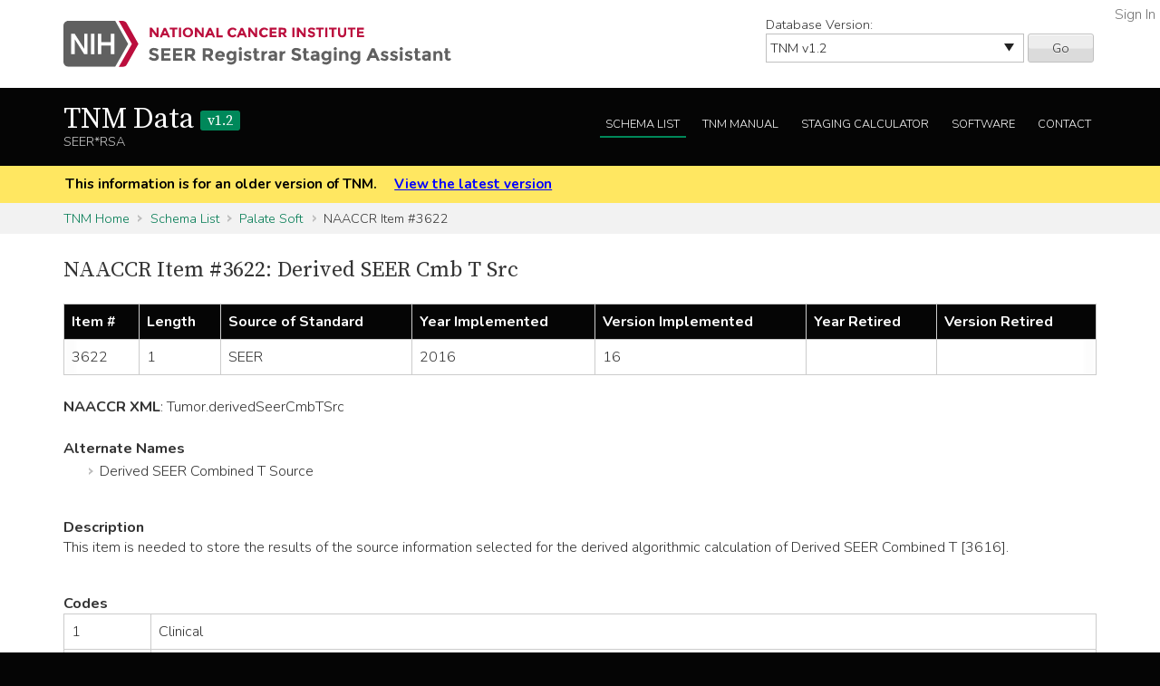

--- FILE ---
content_type: text/html; charset=utf-8
request_url: https://staging.seer.cancer.gov/naaccr/item/tnm/1.2/3622/?breadcrumbs=(~schema_list~),(~view_schema~,~palate_soft~)
body_size: 31934
content:



<!DOCTYPE html>
<html lang="en">
<head>
    <script src="//assets.adobedtm.com/f1bfa9f7170c81b1a9a9ecdcc6c5215ee0b03c84/satelliteLib-4b219b82c4737db0e1797b6c511cf10c802c95cb.js"></script>  <!-- for DAP -->
    <meta charset="utf-8" />
    <meta http-equiv="X-UA-Compatible" content="IE=edge">
    <meta name="viewport" content="width=device-width, initial-scale=1" />
    <meta name="description" content="Your site description." />
    <link rel="shortcut icon" href="/static/rsa/seer_favicon.ico" type="image/x-icon">
    <title> | TNM Data SEER*RSA</title>

    <!-- put common css here -->
    <link href='https://fonts.googleapis.com/css?family=Nunito:300' rel='stylesheet' type='text/css'>
    <link href='https://fonts.googleapis.com/css?family=Nunito:700' rel='stylesheet' type='text/css'>
    <link href='https://fonts.googleapis.com/css?family=Source+Serif+Pro' rel='stylesheet' type='text/css'>
    <link rel="stylesheet" href="/static/rsa/font-awesome-4.1.0/css/font-awesome.min.css">
    <link rel="stylesheet" href="/static/rsa/css/responsive.css" />
    <link rel="stylesheet" href="/static/rsa/css/styles.css" />
    <style>
    .login-link a {
        position:absolute; right:5px; top:5px; color:#767676;
    }
    </style>
    

<style>
.chap10-para {
    margin-bottom: 1.5em;
}
.chap10-para-head {
    margin-top: 1.5em;
}

strong {
    font-size: 1.02em;
}
.container .row:not(:first-of-type) {
    margin-top: 1.5em;
}
</style>


</head>
<body class="tnm list naaccr">
    <div role="banner">
        <a id="skip" href="#content" class="noprint">Skip to Main Content</a>
        <!-- NCI BANNER -->
        <div id="nciBanner">
            <div class="container">
                
                <div class="row">
                    <div class="col-m-8">
                
                        <a class="nciLogo" href="/" title="Go to SEER*RSA Home">
                            <!--[if gt IE 8]><!-->
                                <img src="/static/rsa/img/seer-rsa.svg" alt="SEER*RSA Home" />
                            <!--<![endif]-->
                            <!--[if lte IE 8]>
                                <img class="ie-logo-desk" src="/static/rsa/img/seer-rsa-desktop.png" alt="National Cancer Institute - SEER">
                                <img class="ie-logo-tab" src="/static/rsa/img/seer-rsa-tablet.png" alt="National Cancer Institute - SEER">
                                <img class="ie-logo-mob" src="/static/rsa/img/seer-rsa-mobile.png" alt="National Cancer Institute - SEER">
                            <![endif]-->
                        </a>
                
                    </div>
                
                
                    <div class="col-m-4 noprint">
                        <form class="version">
                            <label for="versionSel">Database Version:</label>
                            <select id="versionSel" aria-label="Database Version" name="version">
                                
                                    
                                    <option  value="/cs/home/02.05.50/">
                                        
                                        
                                            CS
                                        
                                        v02.05.50 
                                        
                                    </option>
                                    }
                                    
                                }
                                }
                                
                                    
                                    <option  value="/eod_public/home/1.0/">
                                        
                                        
                                            EOD_PUBLIC
                                        
                                        v1.0 
                                        
                                    </option>
                                    }
                                    
                                }
                                }
                                
                                    
                                    <option  value="/eod_public/home/1.1/">
                                        
                                        
                                            EOD_PUBLIC
                                        
                                        v1.1 
                                        
                                    </option>
                                    }
                                    
                                }
                                }
                                
                                    
                                    <option  value="/eod_public/home/1.2/">
                                        
                                        
                                            EOD_PUBLIC
                                        
                                        v1.2 
                                        
                                    </option>
                                    }
                                    
                                }
                                }
                                
                                    
                                    <option  value="/eod_public/home/1.3/">
                                        
                                        
                                            EOD_PUBLIC
                                        
                                        v1.3 
                                        
                                    </option>
                                    }
                                    
                                }
                                }
                                
                                    
                                    <option  value="/eod_public/home/1.4/">
                                        
                                        
                                            EOD_PUBLIC
                                        
                                        v1.4 
                                        
                                    </option>
                                    }
                                    
                                }
                                }
                                
                                    
                                    <option  value="/eod_public/home/1.5/">
                                        
                                        
                                            EOD_PUBLIC
                                        
                                        v1.5 
                                        
                                    </option>
                                    }
                                    
                                }
                                }
                                
                                    
                                    <option  value="/eod_public/home/1.6/">
                                        
                                        
                                            EOD_PUBLIC
                                        
                                        v1.6 
                                        
                                    </option>
                                    }
                                    
                                }
                                }
                                
                                    
                                    <option  value="/eod_public/home/1.7/">
                                        
                                        
                                            EOD_PUBLIC
                                        
                                        v1.7 
                                        
                                    </option>
                                    }
                                    
                                }
                                }
                                
                                    
                                    <option  value="/eod_public/home/2.0/">
                                        
                                        
                                            EOD_PUBLIC
                                        
                                        v2.0 
                                        
                                    </option>
                                    }
                                    
                                }
                                }
                                
                                    
                                    <option  value="/eod_public/home/2.1/">
                                        
                                        
                                            EOD_PUBLIC
                                        
                                        v2.1 (NAACCR 2022) 
                                        
                                    </option>
                                    }
                                    
                                }
                                }
                                
                                    
                                    <option  value="/eod_public/home/3.0/">
                                        
                                        
                                            EOD_PUBLIC
                                        
                                        v3.0 (NAACCR 2023) 
                                        
                                    </option>
                                    }
                                    
                                }
                                }
                                
                                    
                                    <option  value="/eod_public/home/3.1/">
                                        
                                        
                                            EOD_PUBLIC
                                        
                                        v3.1 (NAACCR 2024) 
                                        
                                    </option>
                                    }
                                    
                                }
                                }
                                
                                    
                                    <option  value="/eod_public/home/3.2/">
                                        
                                        
                                            EOD_PUBLIC
                                        
                                        v3.2 (NAACCR 2025) 
                                        
                                    </option>
                                    }
                                    
                                }
                                }
                                
                                    
                                    <option  value="/eod_public/home/3.3/">
                                        
                                        
                                            EOD_PUBLIC
                                        
                                        v3.3 (NAACCR 2026) 
                                        
                                    </option>
                                    }
                                    
                                }
                                }
                                
                                    
                                    <option  value="/pediatric/home/1.0/">
                                        
                                        
                                            PEDIATRIC
                                        
                                        v1.0 
                                        
                                    </option>
                                    }
                                    
                                }
                                }
                                
                                    
                                    <option  value="/pediatric/home/1.1/">
                                        
                                        
                                            PEDIATRIC
                                        
                                        v1.1 
                                        
                                    </option>
                                    }
                                    
                                }
                                }
                                
                                    
                                    <option  value="/pediatric/home/1.2/">
                                        
                                        
                                            PEDIATRIC
                                        
                                        v1.2 (NAACCR 2025) 
                                        
                                    </option>
                                    }
                                    
                                }
                                }
                                
                                    
                                    <option  value="/pediatric/home/1.3/">
                                        
                                        
                                            PEDIATRIC
                                        
                                        v1.3 (NAACCR 2026) 
                                        
                                    </option>
                                    }
                                    
                                }
                                }
                                
                                    
                                    <option  value="/tnm/home/1.0/">
                                        
                                        
                                            TNM
                                        
                                        v1.0 
                                        
                                    </option>
                                    }
                                    
                                }
                                }
                                
                                    
                                    <option  value="/tnm/home/1.1/">
                                        
                                        
                                            TNM
                                        
                                        v1.1 
                                        
                                    </option>
                                    }
                                    
                                }
                                }
                                
                                    
                                    <option selected="selected" value="/tnm/home/1.2/">
                                        
                                        
                                            TNM
                                        
                                        v1.2 
                                        
                                    </option>
                                    }
                                    
                                }
                                }
                                
                                    
                                    <option  value="/tnm/home/1.3/">
                                        
                                        
                                            TNM
                                        
                                        v1.3 
                                        
                                    </option>
                                    }
                                    
                                }
                                }
                                
                                    
                                    <option  value="/tnm/home/1.4/">
                                        
                                        
                                            TNM
                                        
                                        v1.4 
                                        
                                    </option>
                                    }
                                    
                                }
                                }
                                
                                    
                                    <option  value="/tnm/home/1.5/">
                                        
                                        
                                            TNM
                                        
                                        v1.5 
                                        
                                    </option>
                                    }
                                    
                                }
                                }
                                
                                    
                                    <option  value="/tnm/home/1.6/">
                                        
                                        
                                            TNM
                                        
                                        v1.6 
                                        
                                    </option>
                                    }
                                    
                                }
                                }
                                
                                    
                                    <option  value="/tnm/home/1.7/">
                                        
                                        
                                            TNM
                                        
                                        v1.7 
                                        
                                    </option>
                                    }
                                    
                                }
                                }
                                
                                    
                                    <option  value="/tnm/home/1.8/">
                                        
                                        
                                            TNM
                                        
                                        v1.8 
                                        
                                    </option>
                                    }
                                    
                                }
                                }
                                
                                    
                                    <option  value="/tnm/home/1.9/">
                                        
                                        
                                            TNM
                                        
                                        v1.9 
                                        
                                    </option>
                                    }
                                    
                                }
                                }
                                
                                    
                                    <option  value="/tnm/home/2.0/">
                                        
                                        
                                            TNM
                                        
                                        v2.0 
                                        
                                    </option>
                                    }
                                    
                                }
                                }
                                
                                    
                                    <option  value="/toronto/home/0.5/">
                                        
                                        
                                            TORONTO (now PEDIATRIC)
                                        
                                        v0.5 
                                        
                                    </option>
                                    }
                                    
                                }
                                }
                                
                            </select>
                            <button type="submit" value="Go">Go</button>
                        </form>
                    </div>
                
                </div>
            </div>
            
                <span class="login-link"><a href="/login/">Sign In</a></span>
            
        </div>

        
        <div class="header">
            <div class="container">
                <div class="row">
                    <div class="col-m-5">
                        <h1><a href="/tnm/home/1.2/" title="Return to TNM Home">TNM Data <span>v1.2</span> </a></h1>
                        <span class="subTitle">SEER*RSA</span>
                    </div>
                    <div role="navigation" class="col-m-7 noprint">
                        <ul class="main-nav">
                            <!--
                            <li><a class="" href="">About TNM</a></li>
                            -->
                            <li><a class="list" href="/tnm/list/1.2/">Schema List</a></li>
                            
                            
                            
                                <li><a class="manual" href="http://seer.cancer.gov/manuals/2016/SPCSM_2016_SectionV.pdf">TNM Manual</a></li>
                            
                            <li><a class="calc" href="/tnm/stage/1.2/">Staging Calculator</a></li>
                            <li><a href="/tnm/software/1.2/">Software</a></li>
                            <li><a href="/tnm/contact/1.2/">Contact</a></li>
                        </ul>
                    </div>
                </div>
            </div>
        </div>
        
    </div>

    
    <div id="jumpBack" class="mobileLink noprint" tabindex="-1">
        <div class="container">
            <a href="#mobileJump">Main Menu</a>
        </div>
    </div>

    
    
        <div class="alertBlock old-version">
            <div class="container">
                
                    This information is for an older version of TNM.
                
                <a style="padding-left: 1em;" href="/tnm/home/latest/">View the latest version</a>
            </div>
        </div>
    

    
    <div class="section-gray breadcrumbs">
        <div class="container">
            <a href="/tnm/home/1.2/">TNM Home</a>
            
                
                    <a href="/tnm/list/1.2/">Schema List</a>
                
            
                
                    <a href="/tnm/schema/1.2/palate_soft/?breadcrumbs=(~schema_list~),(~view_schema~,~palate_soft~),(~view_naaccr_item~,~3622~)">Palate Soft</a>
                
            
                
                    NAACCR Item #3622
                
            
        </div>
    </div>
    

    <div id="content" role="main" tabindex="-1">
        
<div class="section-white">
    <div class="container">
        <h2>NAACCR Item #3622: Derived SEER Cmb T Src</h2>
        <div class="widetable">
            <table class="naaccr-summary-table naaccr-borders">
                <thead>
                    <tr>
                        <th class="naaccr-summary-header naaccr-borders">Item #</th>
                        <th class="naaccr-summary-header naaccr-borders">Length</th>
                        <th class="naaccr-summary-header naaccr-borders">Source of Standard</th>
                        <th class="naaccr-summary-header naaccr-borders">Year Implemented</th>
                        <th class="naaccr-summary-header naaccr-borders">Version Implemented</th>
                        <th class="naaccr-summary-header naaccr-borders">Year Retired</th>
                        <th class="naaccr-summary-header naaccr-borders">Version Retired</th>
                    </tr>
                </thead>
                <tbody>
                    <tr>
                       <td class="naaccr-summary-cell naaccr-borders naaccr-summary-centered">3622</td>
                       <td class="naaccr-summary-cell naaccr-borders naaccr-summary-centered">1</td>
                       <td class="naaccr-summary-cell naaccr-borders naaccr-summary-centered">SEER</td>
                       <td class="naaccr-summary-cell naaccr-borders naaccr-summary-centered">2016</td>
                       <td class="naaccr-summary-cell naaccr-borders naaccr-summary-centered">16</td>
                       <td class="naaccr-summary-cell naaccr-borders naaccr-summary-centered"></td>
                       <td class="naaccr-summary-cell naaccr-borders naaccr-summary-centered"></td>
                    </tr>
                </tbody>
            </table>
        </div>
        <div class="row">
            <strong>NAACCR XML</strong>:
            
                
                    <span class="xml-parent-id">Tumor</span>.derivedSeerCmbTSrc
                
            
        </div>
        
            <div class="row">
                <div><strong>Alternate Names</strong></div>
                <ul>
                
                    <li>Derived SEER Combined T Source</li>
                
                </ul>
            </div>
        
        <div class="row">
            <div><strong>Description</strong></div>
            <div class="markdown-formatted">This item is needed to store the results of the source information selected for the derived algorithmic calculation of Derived SEER Combined T [3616].</div>
        </div>
        
        
        
        
            <div class="row">
                <div><strong>Codes</strong></div>
                <table>
                    
                        <tr>
                           <td>1</td>
                           <td class="markdown-formatted">Clinical</td>
                        </tr>
                    
                        <tr>
                           <td>2</td>
                           <td class="markdown-formatted">Pathologic</td>
                        </tr>
                    
                        <tr>
                           <td>3</td>
                           <td class="markdown-formatted">Clinical and pathologic information used</td>
                        </tr>
                    
                        <tr>
                           <td>9</td>
                           <td class="markdown-formatted">Unknown</td>
                        </tr>
                    
                </table>
            </div>
        
        
    </div>
</div>

    </div>

    
        <footer id="mobileJump" class="footer noprint" role="contentinfo" tabindex="-1">
            <div class="container">
                
                <div class="mobileNav" role="navigation">
                    <ul>
                        <li><a href="/tnm/home/1.2/">TNM Home</a></li>
                        <!--
                        <li><a href="">About TNM</a></li>
                        -->
                        <li><a class="list" href="/tnm/list/1.2/">Schema List</a></li>
                        
                        
                            <li><a class="manual" href="http://seer.cancer.gov/manuals/2016/SPCSM_2016_SectionV.pdf">TNM Manual</a></li>
                        
                        <li><a href="/tnm/stage/1.2/">Staging Calculator</a></li>
                        <li><a href="/tnm/software/1.2/">Software</a></li>
                        <li><a href="/tnm/contact/1.2/">Contact</a></li>
                    </ul>
                    <a class="returnTop" href="#jumpBack">Return to Top</a>
                </div>
                <hr/>
                
                <div class="row container">
    <p class="footerLinks seer-logo col-m-4">This website is a service of the National Cancer Institute's Surveillance, Epidemiology, and End Results program and one of several <a href="https://seer.cancer.gov/registrars/">resources for Cancer Registrars</a>.</p>
    <ul class="footerLinks col-m-2">
        <li><a href="/">SEER*RSA Home</a></li>
        <li><a href="/contact/">Contact Us</a></li>
    </ul>
    <ul class="footerLinks col-m-3">
        <li><a href="http://www.cancer.gov/policies/disclaimer">Disclaimer Policy</a></li>
        <li><a href="http://www.cancer.gov/policies/accessibility">Accessibility</a></li>
        <li><a href="http://www.cancer.gov/policies/foia">FOIA</a></li>
        <li><a href="https://www.hhs.gov/vulnerability-disclosure-policy">HHS Vulnerability Disclosure</a></li>
    </ul>
    <ul class="footerLinks col-m-3">
        <li><a href="http://www.dhhs.gov/">U.S. Department of Health and Human Services</a></li>
        <li><a href="http://www.nih.gov/">National Institutes of Health</a></li>
        <li><a href="http://www.cancer.gov/">National Cancer Institute</a></li>
        <li><a href="http://www.usa.gov/">USA.gov</a></li>
    </ul>
</div>
<p class="tagline">NIH... Turning Discovery Into Health<sup>&reg;</sup></p>

            </div>
        </footer>
    
    

<!-- put common javascript here -->
<script src="/static/rsa/js/lib/responsive.ie10mobilefix.min.js"></script>
<script src="/static/rsa/js/lib/jquery-3.7.1.min.js"></script>

<script src="/static/rsa/js/lib/underscore-umd-min-1.13.6.js"></script>
<script src="/static/rsa/js/lib/markdown-it.min-14.1.0.js"></script>
<script src="/static/rsa/js/general.js"></script>

<script type="text/javascript">
$(function(){
    window._md = window.markdownit({ breaks: true });
    window.format_markdown = function(text) {
        return window._md.render(text);
    };
    _.each($('.markdown-formatted'), function(markdown_el){
        markdown_el.innerHTML = format_markdown(markdown_el.textContent);
    });
    // external link indicators
    $('a:not(.not-external').filter( function() {
        if (!this.hostname) {
            return false;
        }
        var link_hostname = this.hostname;
        //chrome has a bug that returns the port in the hostname for a link, but not the location, awesome!
        if (link_hostname.indexOf(':') >= 0) {
            link_hostname = link_hostname.substring(0,link_hostname.indexOf(':'));
        }
        return !(link_hostname == location.hostname || /\.gov$/.test(link_hostname));
    }).after(' <a href="' + "/external/" + '"><img class="extlink" src="/static/rsa/img/external.gif" alt="External Web Site Policy" title="External Web Site Policy"/></a> ');
});
</script>

<script type="text/javascript">_satellite.pageBottom();</script> <!-- for DAP -->
</body>
</html>
